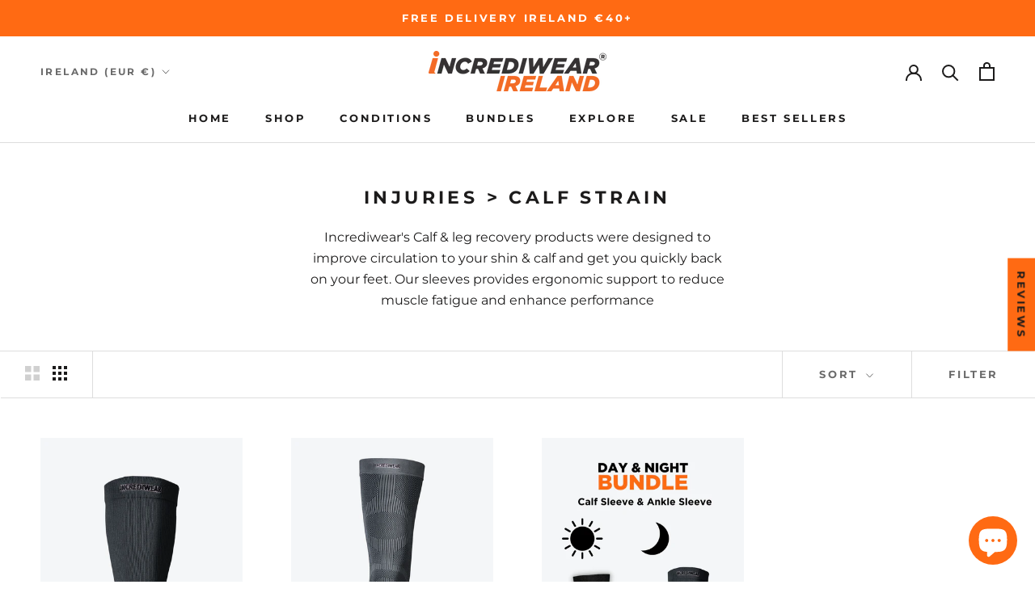

--- FILE ---
content_type: text/javascript
request_url: https://www.incrediwear.ie/cdn/shop/t/9/assets/custom.js?v=183944157590872491501670318491
body_size: -767
content:
//# sourceMappingURL=/cdn/shop/t/9/assets/custom.js.map?v=183944157590872491501670318491
